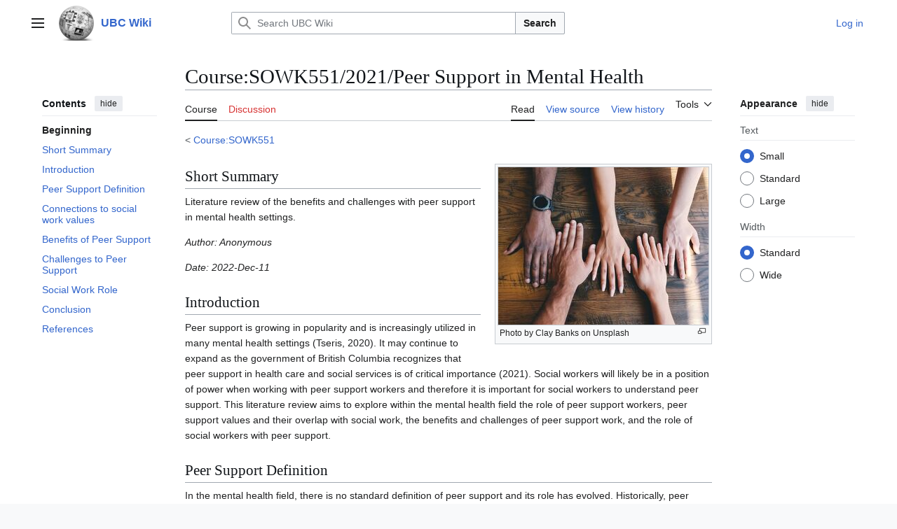

--- FILE ---
content_type: text/html; charset=UTF-8
request_url: https://wiki.ubc.ca/Course:SOWK551/2021/Peer_Support_in_Mental_Health
body_size: 55960
content:
<!DOCTYPE html>
<html class="client-nojs vector-feature-language-in-header-enabled vector-feature-language-in-main-page-header-disabled vector-feature-sticky-header-disabled vector-feature-page-tools-pinned-disabled vector-feature-toc-pinned-clientpref-1 vector-feature-main-menu-pinned-disabled vector-feature-limited-width-clientpref-1 vector-feature-limited-width-content-enabled vector-feature-custom-font-size-clientpref-0 vector-feature-appearance-pinned-clientpref-1 vector-feature-night-mode-disabled skin-theme-clientpref-day vector-toc-available" lang="en" dir="ltr">
<head>
<meta charset="UTF-8">
<title>Course:SOWK551/2021/Peer Support in Mental Health - UBC Wiki</title>
<script>(function(){var className="client-js vector-feature-language-in-header-enabled vector-feature-language-in-main-page-header-disabled vector-feature-sticky-header-disabled vector-feature-page-tools-pinned-disabled vector-feature-toc-pinned-clientpref-1 vector-feature-main-menu-pinned-disabled vector-feature-limited-width-clientpref-1 vector-feature-limited-width-content-enabled vector-feature-custom-font-size-clientpref-0 vector-feature-appearance-pinned-clientpref-1 vector-feature-night-mode-disabled skin-theme-clientpref-day vector-toc-available";var cookie=document.cookie.match(/(?:^|; )mediawikimwclientpreferences=([^;]+)/);if(cookie){cookie[1].split('%2C').forEach(function(pref){className=className.replace(new RegExp('(^| )'+pref.replace(/-clientpref-\w+$|[^\w-]+/g,'')+'-clientpref-\\w+( |$)'),'$1'+pref+'$2');});}document.documentElement.className=className;}());RLCONF={"wgBreakFrames":false,"wgSeparatorTransformTable":["",""],"wgDigitTransformTable":["",""],"wgDefaultDateFormat":"dmy","wgMonthNames":["","January","February","March","April","May","June","July","August","September","October","November","December"],"wgRequestId":"2ceb65f4a964894f946cac13","wgCanonicalNamespace":"Course","wgCanonicalSpecialPageName":false,"wgNamespaceNumber":110,"wgPageName":"Course:SOWK551/2021/Peer_Support_in_Mental_Health","wgTitle":"SOWK551/2021/Peer Support in Mental Health","wgCurRevisionId":740349,"wgRevisionId":740349,"wgArticleId":110611,"wgIsArticle":true,"wgIsRedirect":false,"wgAction":"view","wgUserName":null,"wgUserGroups":["*"],"wgCategories":[],"wgPageViewLanguage":"en","wgPageContentLanguage":"en","wgPageContentModel":"wikitext","wgRelevantPageName":"Course:SOWK551/2021/Peer_Support_in_Mental_Health","wgRelevantArticleId":110611,"wgIsProbablyEditable":false,"wgRelevantPageIsProbablyEditable":false,"wgRestrictionEdit":[],"wgRestrictionMove":[],"wgVisualEditor":{"pageLanguageCode":"en","pageLanguageDir":"ltr","pageVariantFallbacks":"en"},"wgCiteReferencePreviewsActive":true,"wgMediaViewerOnClick":true,"wgMediaViewerEnabledByDefault":true,"egMapsScriptPath":"/extensions/Maps/","egMapsDebugJS":false,"egMapsAvailableServices":["leaflet","googlemaps3"],"egMapsLeafletLayersApiKeys":{"MapBox":"","MapQuestOpen":"","Thunderforest":"","GeoportailFrance":""},"wgEditSubmitButtonLabelPublish":false};
RLSTATE={"site.styles":"ready","user.styles":"ready","user":"ready","user.options":"loading","skins.vector.search.codex.styles":"ready","skins.vector.styles":"ready","skins.vector.icons":"ready","ext.visualEditor.desktopArticleTarget.noscript":"ready"};RLPAGEMODULES=["mediawiki.page.media","site","mediawiki.page.ready","mediawiki.toc","skins.vector.js","myUploadWizardResources","ext.visualEditor.desktopArticleTarget.init","ext.visualEditor.targetLoader","mmv.bootstrap"];</script>
<script>(RLQ=window.RLQ||[]).push(function(){mw.loader.impl(function(){return["user.options@12s5i",function($,jQuery,require,module){mw.user.tokens.set({"patrolToken":"+\\","watchToken":"+\\","csrfToken":"+\\"});
}];});});</script>
<link rel="stylesheet" href="/load.php?lang=en&amp;modules=ext.visualEditor.desktopArticleTarget.noscript%7Cskins.vector.icons%2Cstyles%7Cskins.vector.search.codex.styles&amp;only=styles&amp;skin=vector-2022">
<script async="" src="/load.php?lang=en&amp;modules=startup&amp;only=scripts&amp;raw=1&amp;skin=vector-2022"></script>
<meta name="ResourceLoaderDynamicStyles" content="">
<link rel="stylesheet" href="/load.php?lang=en&amp;modules=site.styles&amp;only=styles&amp;skin=vector-2022">
<meta name="generator" content="MediaWiki 1.43.6">
<meta name="robots" content="max-image-preview:standard">
<meta name="format-detection" content="telephone=no">
<meta name="viewport" content="width=1120">
<link rel="search" type="application/opensearchdescription+xml" href="/rest.php/v1/search" title="UBC Wiki (en)">
<link rel="EditURI" type="application/rsd+xml" href="https://wiki.ubc.ca/api.php?action=rsd">
<link rel="alternate" type="application/atom+xml" title="UBC Wiki Atom feed" href="/index.php?title=Special:RecentChanges&amp;feed=atom">
</head>
<body class="skin--responsive skin-vector skin-vector-search-vue mediawiki ltr sitedir-ltr mw-hide-empty-elt ns-110 ns-subject page-Course_SOWK551_2021_Peer_Support_in_Mental_Health rootpage-Course_SOWK551 skin-vector-2022 action-view"><a class="mw-jump-link" href="#bodyContent">Jump to content</a>
<div class="vector-header-container">
	<header class="vector-header mw-header">
		<div class="vector-header-start">
			<nav class="vector-main-menu-landmark" aria-label="Site">
				
<div id="vector-main-menu-dropdown" class="vector-dropdown vector-main-menu-dropdown vector-button-flush-left vector-button-flush-right"  >
	<input type="checkbox" id="vector-main-menu-dropdown-checkbox" role="button" aria-haspopup="true" data-event-name="ui.dropdown-vector-main-menu-dropdown" class="vector-dropdown-checkbox "  aria-label="Main menu"  >
	<label id="vector-main-menu-dropdown-label" for="vector-main-menu-dropdown-checkbox" class="vector-dropdown-label cdx-button cdx-button--fake-button cdx-button--fake-button--enabled cdx-button--weight-quiet cdx-button--icon-only " aria-hidden="true"  ><span class="vector-icon mw-ui-icon-menu mw-ui-icon-wikimedia-menu"></span>

<span class="vector-dropdown-label-text">Main menu</span>
	</label>
	<div class="vector-dropdown-content">


				<div id="vector-main-menu-unpinned-container" class="vector-unpinned-container">
		
<div id="vector-main-menu" class="vector-main-menu vector-pinnable-element">
	<div
	class="vector-pinnable-header vector-main-menu-pinnable-header vector-pinnable-header-unpinned"
	data-feature-name="main-menu-pinned"
	data-pinnable-element-id="vector-main-menu"
	data-pinned-container-id="vector-main-menu-pinned-container"
	data-unpinned-container-id="vector-main-menu-unpinned-container"
>
	<div class="vector-pinnable-header-label">Main menu</div>
	<button class="vector-pinnable-header-toggle-button vector-pinnable-header-pin-button" data-event-name="pinnable-header.vector-main-menu.pin">move to sidebar</button>
	<button class="vector-pinnable-header-toggle-button vector-pinnable-header-unpin-button" data-event-name="pinnable-header.vector-main-menu.unpin">hide</button>
</div>

	
<div id="p-navigation" class="vector-menu mw-portlet mw-portlet-navigation"  >
	<div class="vector-menu-heading">
		Navigation
	</div>
	<div class="vector-menu-content">
		
		<ul class="vector-menu-content-list">
			
			<li id="n-Create-a-New-Page" class="mw-list-item"><a href="/UBC_Wiki:Create_a_New_Page"><span>Create a New Page</span></a></li><li id="n-mainpage" class="mw-list-item"><a href="/Main_Page" title="Visit the main page [z]" accesskey="z"><span>Main Page</span></a></li><li id="n-categories" class="mw-list-item"><a href="/Special:Categories"><span>Categories</span></a></li><li id="n-Contents" class="mw-list-item"><a href="/Special:AllPages"><span>Contents</span></a></li><li id="n-recentchanges" class="mw-list-item"><a href="/Special:RecentChanges" title="A list of recent changes in the wiki [r]" accesskey="r"><span>Recent changes</span></a></li><li id="n-Help-&amp;-Support" class="mw-list-item"><a href="/Help:Contents"><span>Help &amp; Support</span></a></li>
		</ul>
		
	</div>
</div>

	
	
<div id="p-Wiki_Spaces" class="vector-menu mw-portlet mw-portlet-Wiki_Spaces"  >
	<div class="vector-menu-heading">
		Wiki Spaces
	</div>
	<div class="vector-menu-content">
		
		<ul class="vector-menu-content-list">
			
			<li id="n-Main" class="mw-list-item"><a href="/Main_Space"><span>Main</span></a></li><li id="n-Course" class="mw-list-item"><a href="/Course"><span>Course</span></a></li><li id="n-Documentation" class="mw-list-item"><a href="/Documentation"><span>Documentation</span></a></li><li id="n-Sandbox" class="mw-list-item"><a href="/Sandbox"><span>Sandbox</span></a></li><li id="n-UBC-Wiki-Books" class="mw-list-item"><a href="/UBC_Wiki_Books"><span>UBC Wiki Books</span></a></li>
		</ul>
		
	</div>
</div>

</div>

				</div>

	</div>
</div>

		</nav>
			
<a href="/Main_Page" class="mw-logo">
	<img class="mw-logo-icon" src="/images/a/af/Ubcwiki_logo_icon.png" alt="" aria-hidden="true" height="50" width="50">
	<span class="mw-logo-container skin-invert">
		<strong class="mw-logo-wordmark">UBC Wiki</strong>
	</span>
</a>

		</div>
		<div class="vector-header-end">
			
<div id="p-search" role="search" class="vector-search-box-vue  vector-search-box-collapses vector-search-box-show-thumbnail vector-search-box-auto-expand-width vector-search-box">
	<a href="/Special:Search" class="cdx-button cdx-button--fake-button cdx-button--fake-button--enabled cdx-button--weight-quiet cdx-button--icon-only search-toggle" title="Search UBC Wiki [f]" accesskey="f"><span class="vector-icon mw-ui-icon-search mw-ui-icon-wikimedia-search"></span>

<span>Search</span>
	</a>
	<div class="vector-typeahead-search-container">
		<div class="cdx-typeahead-search cdx-typeahead-search--show-thumbnail cdx-typeahead-search--auto-expand-width">
			<form action="/index.php" id="searchform" class="cdx-search-input cdx-search-input--has-end-button">
				<div id="simpleSearch" class="cdx-search-input__input-wrapper"  data-search-loc="header-moved">
					<div class="cdx-text-input cdx-text-input--has-start-icon">
						<input
							class="cdx-text-input__input"
							 type="search" name="search" placeholder="Search UBC Wiki" aria-label="Search UBC Wiki" autocapitalize="sentences" title="Search UBC Wiki [f]" accesskey="f" id="searchInput"
							>
						<span class="cdx-text-input__icon cdx-text-input__start-icon"></span>
					</div>
					<input type="hidden" name="title" value="Special:Search">
				</div>
				<button class="cdx-button cdx-search-input__end-button">Search</button>
			</form>
		</div>
	</div>
</div>

			<nav class="vector-user-links vector-user-links-wide" aria-label="Personal tools">
	<div class="vector-user-links-main">
	
<div id="p-vector-user-menu-preferences" class="vector-menu mw-portlet emptyPortlet"  >
	<div class="vector-menu-content">
		
		<ul class="vector-menu-content-list">
			
			
		</ul>
		
	</div>
</div>

	
<div id="p-vector-user-menu-userpage" class="vector-menu mw-portlet emptyPortlet"  >
	<div class="vector-menu-content">
		
		<ul class="vector-menu-content-list">
			
			
		</ul>
		
	</div>
</div>

	<nav class="vector-appearance-landmark" aria-label="Appearance">
		
<div id="vector-appearance-dropdown" class="vector-dropdown "  title="Change the appearance of the page&#039;s font size, width, and color" >
	<input type="checkbox" id="vector-appearance-dropdown-checkbox" role="button" aria-haspopup="true" data-event-name="ui.dropdown-vector-appearance-dropdown" class="vector-dropdown-checkbox "  aria-label="Appearance"  >
	<label id="vector-appearance-dropdown-label" for="vector-appearance-dropdown-checkbox" class="vector-dropdown-label cdx-button cdx-button--fake-button cdx-button--fake-button--enabled cdx-button--weight-quiet cdx-button--icon-only " aria-hidden="true"  ><span class="vector-icon mw-ui-icon-appearance mw-ui-icon-wikimedia-appearance"></span>

<span class="vector-dropdown-label-text">Appearance</span>
	</label>
	<div class="vector-dropdown-content">


			<div id="vector-appearance-unpinned-container" class="vector-unpinned-container">
				
			</div>
		
	</div>
</div>

	</nav>
	
<div id="p-vector-user-menu-notifications" class="vector-menu mw-portlet emptyPortlet"  >
	<div class="vector-menu-content">
		
		<ul class="vector-menu-content-list">
			
			
		</ul>
		
	</div>
</div>

	
<div id="p-vector-user-menu-overflow" class="vector-menu mw-portlet"  >
	<div class="vector-menu-content">
		
		<ul class="vector-menu-content-list">
			<li id="pt-login-2" class="user-links-collapsible-item mw-list-item user-links-collapsible-item"><a data-mw="interface" href="/index.php?title=Special:UserLogin&amp;returnto=Course%3ASOWK551%2F2021%2FPeer+Support+in+Mental+Health" title="You are encouraged to log in; however, it is not mandatory [o]" accesskey="o" class=""><span>Log in</span></a>
</li>

			
		</ul>
		
	</div>
</div>

	</div>
	
<div id="vector-user-links-dropdown" class="vector-dropdown vector-user-menu vector-button-flush-right vector-user-menu-logged-out user-links-collapsible-item"  title="More options" >
	<input type="checkbox" id="vector-user-links-dropdown-checkbox" role="button" aria-haspopup="true" data-event-name="ui.dropdown-vector-user-links-dropdown" class="vector-dropdown-checkbox "  aria-label="Personal tools"  >
	<label id="vector-user-links-dropdown-label" for="vector-user-links-dropdown-checkbox" class="vector-dropdown-label cdx-button cdx-button--fake-button cdx-button--fake-button--enabled cdx-button--weight-quiet cdx-button--icon-only " aria-hidden="true"  ><span class="vector-icon mw-ui-icon-ellipsis mw-ui-icon-wikimedia-ellipsis"></span>

<span class="vector-dropdown-label-text">Personal tools</span>
	</label>
	<div class="vector-dropdown-content">


		
<div id="p-personal" class="vector-menu mw-portlet mw-portlet-personal user-links-collapsible-item"  title="User menu" >
	<div class="vector-menu-content">
		
		<ul class="vector-menu-content-list">
			
			<li id="pt-login" class="user-links-collapsible-item mw-list-item"><a href="/index.php?title=Special:UserLogin&amp;returnto=Course%3ASOWK551%2F2021%2FPeer+Support+in+Mental+Health" title="You are encouraged to log in; however, it is not mandatory [o]" accesskey="o"><span class="vector-icon mw-ui-icon-logIn mw-ui-icon-wikimedia-logIn"></span> <span>Log in</span></a></li>
		</ul>
		
	</div>
</div>

	
	</div>
</div>

</nav>

		</div>
	</header>
</div>
<div class="mw-page-container">
	<div class="mw-page-container-inner">
		<div class="vector-sitenotice-container">
			<div id="siteNotice"></div>
		</div>
		<div class="vector-column-start">
			<div class="vector-main-menu-container">
		<div id="mw-navigation">
			<nav id="mw-panel" class="vector-main-menu-landmark" aria-label="Site">
				<div id="vector-main-menu-pinned-container" class="vector-pinned-container">
				
				</div>
		</nav>
		</div>
	</div>
	<div class="vector-sticky-pinned-container">
				<nav id="mw-panel-toc" aria-label="Contents" data-event-name="ui.sidebar-toc" class="mw-table-of-contents-container vector-toc-landmark">
					<div id="vector-toc-pinned-container" class="vector-pinned-container">
					<div id="vector-toc" class="vector-toc vector-pinnable-element">
	<div
	class="vector-pinnable-header vector-toc-pinnable-header vector-pinnable-header-pinned"
	data-feature-name="toc-pinned"
	data-pinnable-element-id="vector-toc"
	
	
>
	<h2 class="vector-pinnable-header-label">Contents</h2>
	<button class="vector-pinnable-header-toggle-button vector-pinnable-header-pin-button" data-event-name="pinnable-header.vector-toc.pin">move to sidebar</button>
	<button class="vector-pinnable-header-toggle-button vector-pinnable-header-unpin-button" data-event-name="pinnable-header.vector-toc.unpin">hide</button>
</div>


	<ul class="vector-toc-contents" id="mw-panel-toc-list">
		<li id="toc-mw-content-text"
			class="vector-toc-list-item vector-toc-level-1">
			<a href="#" class="vector-toc-link">
				<div class="vector-toc-text">Beginning</div>
			</a>
		</li>
		<li id="toc-Short_Summary"
		class="vector-toc-list-item vector-toc-level-1 vector-toc-list-item-expanded">
		<a class="vector-toc-link" href="#Short_Summary">
			<div class="vector-toc-text">
				<span class="vector-toc-numb">1</span>
				<span>Short Summary</span>
			</div>
		</a>
		
		<ul id="toc-Short_Summary-sublist" class="vector-toc-list">
		</ul>
	</li>
	<li id="toc-Introduction"
		class="vector-toc-list-item vector-toc-level-1 vector-toc-list-item-expanded">
		<a class="vector-toc-link" href="#Introduction">
			<div class="vector-toc-text">
				<span class="vector-toc-numb">2</span>
				<span>Introduction</span>
			</div>
		</a>
		
		<ul id="toc-Introduction-sublist" class="vector-toc-list">
		</ul>
	</li>
	<li id="toc-Peer_Support_Definition"
		class="vector-toc-list-item vector-toc-level-1 vector-toc-list-item-expanded">
		<a class="vector-toc-link" href="#Peer_Support_Definition">
			<div class="vector-toc-text">
				<span class="vector-toc-numb">3</span>
				<span>Peer Support Definition</span>
			</div>
		</a>
		
		<ul id="toc-Peer_Support_Definition-sublist" class="vector-toc-list">
		</ul>
	</li>
	<li id="toc-Connections_to_social_work_values"
		class="vector-toc-list-item vector-toc-level-1 vector-toc-list-item-expanded">
		<a class="vector-toc-link" href="#Connections_to_social_work_values">
			<div class="vector-toc-text">
				<span class="vector-toc-numb">4</span>
				<span>Connections to social work values</span>
			</div>
		</a>
		
		<ul id="toc-Connections_to_social_work_values-sublist" class="vector-toc-list">
		</ul>
	</li>
	<li id="toc-Benefits_of_Peer_Support"
		class="vector-toc-list-item vector-toc-level-1 vector-toc-list-item-expanded">
		<a class="vector-toc-link" href="#Benefits_of_Peer_Support">
			<div class="vector-toc-text">
				<span class="vector-toc-numb">5</span>
				<span>Benefits of Peer Support</span>
			</div>
		</a>
		
		<ul id="toc-Benefits_of_Peer_Support-sublist" class="vector-toc-list">
		</ul>
	</li>
	<li id="toc-Challenges_to_Peer_Support"
		class="vector-toc-list-item vector-toc-level-1 vector-toc-list-item-expanded">
		<a class="vector-toc-link" href="#Challenges_to_Peer_Support">
			<div class="vector-toc-text">
				<span class="vector-toc-numb">6</span>
				<span>Challenges to Peer Support</span>
			</div>
		</a>
		
		<ul id="toc-Challenges_to_Peer_Support-sublist" class="vector-toc-list">
		</ul>
	</li>
	<li id="toc-Social_Work_Role"
		class="vector-toc-list-item vector-toc-level-1 vector-toc-list-item-expanded">
		<a class="vector-toc-link" href="#Social_Work_Role">
			<div class="vector-toc-text">
				<span class="vector-toc-numb">7</span>
				<span>Social Work Role</span>
			</div>
		</a>
		
		<ul id="toc-Social_Work_Role-sublist" class="vector-toc-list">
		</ul>
	</li>
	<li id="toc-Conclusion"
		class="vector-toc-list-item vector-toc-level-1 vector-toc-list-item-expanded">
		<a class="vector-toc-link" href="#Conclusion">
			<div class="vector-toc-text">
				<span class="vector-toc-numb">8</span>
				<span>Conclusion</span>
			</div>
		</a>
		
		<ul id="toc-Conclusion-sublist" class="vector-toc-list">
		</ul>
	</li>
	<li id="toc-References"
		class="vector-toc-list-item vector-toc-level-1 vector-toc-list-item-expanded">
		<a class="vector-toc-link" href="#References">
			<div class="vector-toc-text">
				<span class="vector-toc-numb">9</span>
				<span>References</span>
			</div>
		</a>
		
		<ul id="toc-References-sublist" class="vector-toc-list">
		</ul>
	</li>
</ul>
</div>

					</div>
		</nav>
			</div>
		</div>
		<div class="mw-content-container">
			<main id="content" class="mw-body">
				<header class="mw-body-header vector-page-titlebar">
					<nav aria-label="Contents" class="vector-toc-landmark">
						
<div id="vector-page-titlebar-toc" class="vector-dropdown vector-page-titlebar-toc vector-button-flush-left"  >
	<input type="checkbox" id="vector-page-titlebar-toc-checkbox" role="button" aria-haspopup="true" data-event-name="ui.dropdown-vector-page-titlebar-toc" class="vector-dropdown-checkbox "  aria-label="Toggle the table of contents"  >
	<label id="vector-page-titlebar-toc-label" for="vector-page-titlebar-toc-checkbox" class="vector-dropdown-label cdx-button cdx-button--fake-button cdx-button--fake-button--enabled cdx-button--weight-quiet cdx-button--icon-only " aria-hidden="true"  ><span class="vector-icon mw-ui-icon-listBullet mw-ui-icon-wikimedia-listBullet"></span>

<span class="vector-dropdown-label-text">Toggle the table of contents</span>
	</label>
	<div class="vector-dropdown-content">


							<div id="vector-page-titlebar-toc-unpinned-container" class="vector-unpinned-container">
			</div>
		
	</div>
</div>

					</nav>
					<h1 id="firstHeading" class="firstHeading mw-first-heading"><span class="mw-page-title-namespace">Course</span><span class="mw-page-title-separator">:</span><span class="mw-page-title-main">SOWK551/2021/Peer Support in Mental Health</span></h1>
				</header>
				<div class="vector-page-toolbar">
					<div class="vector-page-toolbar-container">
						<div id="left-navigation">
							<nav aria-label="Namespaces">
								
<div id="p-associated-pages" class="vector-menu vector-menu-tabs mw-portlet mw-portlet-associated-pages"  >
	<div class="vector-menu-content">
		
		<ul class="vector-menu-content-list">
			
			<li id="ca-nstab-course" class="selected vector-tab-noicon mw-list-item"><a href="/Course:SOWK551/2021/Peer_Support_in_Mental_Health" title="View the subject page [c]" accesskey="c"><span>Course</span></a></li><li id="ca-talk" class="new vector-tab-noicon mw-list-item"><a href="/index.php?title=Course_talk:SOWK551/2021/Peer_Support_in_Mental_Health&amp;action=edit&amp;redlink=1" rel="discussion" class="new" title="Discussion about the content page (page does not exist) [t]" accesskey="t"><span>Discussion</span></a></li>
		</ul>
		
	</div>
</div>

								
<div id="vector-variants-dropdown" class="vector-dropdown emptyPortlet"  >
	<input type="checkbox" id="vector-variants-dropdown-checkbox" role="button" aria-haspopup="true" data-event-name="ui.dropdown-vector-variants-dropdown" class="vector-dropdown-checkbox " aria-label="Change language variant"   >
	<label id="vector-variants-dropdown-label" for="vector-variants-dropdown-checkbox" class="vector-dropdown-label cdx-button cdx-button--fake-button cdx-button--fake-button--enabled cdx-button--weight-quiet" aria-hidden="true"  ><span class="vector-dropdown-label-text">English</span>
	</label>
	<div class="vector-dropdown-content">


					
<div id="p-variants" class="vector-menu mw-portlet mw-portlet-variants emptyPortlet"  >
	<div class="vector-menu-content">
		
		<ul class="vector-menu-content-list">
			
			
		</ul>
		
	</div>
</div>

				
	</div>
</div>

							</nav>
						</div>
						<div id="right-navigation" class="vector-collapsible">
							<nav aria-label="Views">
								
<div id="p-views" class="vector-menu vector-menu-tabs mw-portlet mw-portlet-views"  >
	<div class="vector-menu-content">
		
		<ul class="vector-menu-content-list">
			
			<li id="ca-view" class="selected vector-tab-noicon mw-list-item"><a href="/Course:SOWK551/2021/Peer_Support_in_Mental_Health"><span>Read</span></a></li><li id="ca-viewsource" class="vector-tab-noicon mw-list-item"><a href="/index.php?title=Course:SOWK551/2021/Peer_Support_in_Mental_Health&amp;action=edit" title="This page is protected.&#10;You can view its source [e]" accesskey="e"><span>View source</span></a></li><li id="ca-history" class="vector-tab-noicon mw-list-item"><a href="/index.php?title=Course:SOWK551/2021/Peer_Support_in_Mental_Health&amp;action=history" title="Past revisions of this page [h]" accesskey="h"><span>View history</span></a></li>
		</ul>
		
	</div>
</div>

							</nav>
				
							<nav class="vector-page-tools-landmark" aria-label="Page tools">
								
<div id="vector-page-tools-dropdown" class="vector-dropdown vector-page-tools-dropdown"  >
	<input type="checkbox" id="vector-page-tools-dropdown-checkbox" role="button" aria-haspopup="true" data-event-name="ui.dropdown-vector-page-tools-dropdown" class="vector-dropdown-checkbox "  aria-label="Tools"  >
	<label id="vector-page-tools-dropdown-label" for="vector-page-tools-dropdown-checkbox" class="vector-dropdown-label cdx-button cdx-button--fake-button cdx-button--fake-button--enabled cdx-button--weight-quiet" aria-hidden="true"  ><span class="vector-dropdown-label-text">Tools</span>
	</label>
	<div class="vector-dropdown-content">


									<div id="vector-page-tools-unpinned-container" class="vector-unpinned-container">
						
<div id="vector-page-tools" class="vector-page-tools vector-pinnable-element">
	<div
	class="vector-pinnable-header vector-page-tools-pinnable-header vector-pinnable-header-unpinned"
	data-feature-name="page-tools-pinned"
	data-pinnable-element-id="vector-page-tools"
	data-pinned-container-id="vector-page-tools-pinned-container"
	data-unpinned-container-id="vector-page-tools-unpinned-container"
>
	<div class="vector-pinnable-header-label">Tools</div>
	<button class="vector-pinnable-header-toggle-button vector-pinnable-header-pin-button" data-event-name="pinnable-header.vector-page-tools.pin">move to sidebar</button>
	<button class="vector-pinnable-header-toggle-button vector-pinnable-header-unpin-button" data-event-name="pinnable-header.vector-page-tools.unpin">hide</button>
</div>

	
<div id="p-cactions" class="vector-menu mw-portlet mw-portlet-cactions emptyPortlet vector-has-collapsible-items"  title="More options" >
	<div class="vector-menu-heading">
		Actions
	</div>
	<div class="vector-menu-content">
		
		<ul class="vector-menu-content-list">
			
			<li id="ca-more-view" class="selected vector-more-collapsible-item mw-list-item"><a href="/Course:SOWK551/2021/Peer_Support_in_Mental_Health"><span>Read</span></a></li><li id="ca-more-viewsource" class="vector-more-collapsible-item mw-list-item"><a href="/index.php?title=Course:SOWK551/2021/Peer_Support_in_Mental_Health&amp;action=edit"><span>View source</span></a></li><li id="ca-more-history" class="vector-more-collapsible-item mw-list-item"><a href="/index.php?title=Course:SOWK551/2021/Peer_Support_in_Mental_Health&amp;action=history"><span>View history</span></a></li>
		</ul>
		
	</div>
</div>

<div id="p-tb" class="vector-menu mw-portlet mw-portlet-tb"  >
	<div class="vector-menu-heading">
		General
	</div>
	<div class="vector-menu-content">
		
		<ul class="vector-menu-content-list">
			
			<li id="t-whatlinkshere" class="mw-list-item"><a href="/Special:WhatLinksHere/Course:SOWK551/2021/Peer_Support_in_Mental_Health" title="A list of all wiki pages that link here [j]" accesskey="j"><span>What links here</span></a></li><li id="t-recentchangeslinked" class="mw-list-item"><a href="/Special:RecentChangesLinked/Course:SOWK551/2021/Peer_Support_in_Mental_Health" rel="nofollow" title="Recent changes in pages linked from this page [k]" accesskey="k"><span>Related changes</span></a></li><li id="t-upload" class="mw-list-item"><a href="/Special:UploadWizard" title="Upload files [u]" accesskey="u"><span>Upload file</span></a></li><li id="t-specialpages" class="mw-list-item"><a href="/Special:SpecialPages" title="A list of all special pages [q]" accesskey="q"><span>Special pages</span></a></li><li id="t-print" class="mw-list-item"><a href="javascript:print();" rel="alternate" title="Printable version of this page [p]" accesskey="p"><span>Printable version</span></a></li><li id="t-permalink" class="mw-list-item"><a href="/index.php?title=Course:SOWK551/2021/Peer_Support_in_Mental_Health&amp;oldid=740349" title="Permanent link to this revision of this page"><span>Permanent link</span></a></li><li id="t-info" class="mw-list-item"><a href="/index.php?title=Course:SOWK551/2021/Peer_Support_in_Mental_Health&amp;action=info" title="More information about this page"><span>Page information</span></a></li><li id="embed-page" class="mw-list-item"><a href="#" onclick="if($(&quot;#article_embed&quot;).length == 0) {$(&quot;#embed-page&quot;).parent().append(&#039;&lt;div id=&quot;article_embed&quot;&gt;&lt;span style=&quot;font-size:10px;&quot;&gt;Canvas:&lt;/span&gt;&lt;textarea style=&quot;margin:0; width:95%;font-size:10px; height:120px;&quot; onClick=&quot;this.select();&quot;&gt;&lt;iframe style=&quot;height: 100vh; width: 100%; border: 0 none;&quot; src=&quot;https://wiki.ubc.ca/index.php/Course%3ASOWK551%2F2021%2FPeer_Support_in_Mental_Health?action=render&quot;&gt;&lt;/iframe&gt;&lt;/textarea&gt;&lt;br/&gt;&lt;span style=&quot;font-size:10px;&quot;&gt;Others:&lt;/span&gt;&lt;textarea style=&quot;margin:0; width:95%;font-size:10px; height:120px;&quot; onClick=&quot;this.select();&quot;&gt;&lt;script type=&quot;text/javascript&quot;&gt;document.write(\&#039;&lt;script type=&quot;text/javascript&quot; charset=&quot;utf-8&quot; src=&quot;https://wiki.ubc.ca/extensions/EmbedPage/getPage.php?title=/index.php/Course%3ASOWK551%2F2021%2FPeer_Support_in_Mental_Health&amp;referer=&#039; + document.location.href + &#039; &quot;&gt;&lt;\/script&gt;\&#039;);&lt;/script&gt;&lt;/textarea&gt;&lt;/div&gt;&#039;);} else {$(&#039;#article_embed&#039;).toggle();}; return false;"><span>Embed Page</span></a></li>
		</ul>
		
	</div>
</div>

</div>

									</div>
				
	</div>
</div>

							</nav>
						</div>
					</div>
				</div>
				<div class="vector-column-end">
					<div class="vector-sticky-pinned-container">
						<nav class="vector-page-tools-landmark" aria-label="Page tools">
							<div id="vector-page-tools-pinned-container" class="vector-pinned-container">
				
							</div>
		</nav>
						<nav class="vector-appearance-landmark" aria-label="Appearance">
							<div id="vector-appearance-pinned-container" class="vector-pinned-container">
				<div id="vector-appearance" class="vector-appearance vector-pinnable-element">
	<div
	class="vector-pinnable-header vector-appearance-pinnable-header vector-pinnable-header-pinned"
	data-feature-name="appearance-pinned"
	data-pinnable-element-id="vector-appearance"
	data-pinned-container-id="vector-appearance-pinned-container"
	data-unpinned-container-id="vector-appearance-unpinned-container"
>
	<div class="vector-pinnable-header-label">Appearance</div>
	<button class="vector-pinnable-header-toggle-button vector-pinnable-header-pin-button" data-event-name="pinnable-header.vector-appearance.pin">move to sidebar</button>
	<button class="vector-pinnable-header-toggle-button vector-pinnable-header-unpin-button" data-event-name="pinnable-header.vector-appearance.unpin">hide</button>
</div>


</div>

							</div>
		</nav>
					</div>
				</div>
				<div id="bodyContent" class="vector-body" aria-labelledby="firstHeading" data-mw-ve-target-container>
					<div class="vector-body-before-content">
							<div class="mw-indicators">
		</div>

						<div id="siteSub" class="noprint">From UBC Wiki</div>
					</div>
					<div id="contentSub"><div id="mw-content-subtitle"><div class="subpages">&lt; <bdi dir="ltr"><a href="/Course:SOWK551" title="Course:SOWK551">Course:SOWK551</a></bdi></div></div></div>
					
					
					<div id="mw-content-text" class="mw-body-content"><div class="mw-content-ltr mw-parser-output" lang="en" dir="ltr"><figure class="mw-default-size" typeof="mw:File/Thumb"><a href="/File:Clay-banks-LjqARJaJotc-unsplash.jpg" class="mw-file-description"><img alt="Adult writing in journal" src="//wiki.ubc.ca/images/thumb/b/b5/Clay-banks-LjqARJaJotc-unsplash.jpg/300px-Clay-banks-LjqARJaJotc-unsplash.jpg" decoding="async" width="300" height="225" class="mw-file-element" srcset="//wiki.ubc.ca/images/thumb/b/b5/Clay-banks-LjqARJaJotc-unsplash.jpg/450px-Clay-banks-LjqARJaJotc-unsplash.jpg 1.5x, //wiki.ubc.ca/images/b/b5/Clay-banks-LjqARJaJotc-unsplash.jpg 2x" data-file-width="591" data-file-height="443" /></a><figcaption>Photo by Clay Banks on Unsplash </figcaption></figure>
<meta property="mw:PageProp/toc" />
<h2><span class="mw-headline" id="Short_Summary">Short Summary</span></h2>
<p>Literature review of the benefits and challenges with peer support in mental health settings. 
</p><p><i>Author: Anonymous</i> 
</p><p><i>Date: 2022-Dec-11</i>
</p>
<h2><span class="mw-headline" id="Introduction">Introduction</span></h2>
<p>Peer support is growing in popularity and is increasingly utilized in many mental health settings (Tseris, 2020). It may continue to expand as the government of British Columbia recognizes that peer support in health care and social services is of critical importance (2021). Social workers will likely be in a position of power when working with peer support workers and therefore it is important for social workers to understand peer support. This literature review aims to explore within the mental health field the role of peer support workers, peer support values and their overlap with social work, the benefits and challenges of peer support work, and the role of social workers with peer support. 
</p>
<h2><span class="mw-headline" id="Peer_Support_Definition">Peer Support Definition</span></h2>
<p>In the mental health field, there is no standard definition of peer support and its role has evolved. Historically, peer support has been in the form of peer groups where mutual support was provided (Chinman et al., 2014). This version of peer support came out of the ex-patient movement in the 1970s due to negative experiences in the mental health system and goes against the medical model (Cusick, 2021). In recent years, peer support has shifted to an emphasis on assisting the consumer instead of it being a mutually beneficial relationship (Fortuna, Solomon, &amp; Rivera, 2022). Additionally, professionalization is becoming increasingly important in peer support (Chinman et al., 2014). In 2019, the government of BC provided one million dollars to support the development of the Provincial Peer Support Worker Training Curriculum and standards of practice (Government of BC, 2021). This training is free and can be accessed at peerconnectbc.ca. 
</p><p>Many studies define who is considered a peer support worker (PSW) differently. Wang, Chen, &amp; Deng define a peer as an individual who has successfully lived with a serious mental illness and is now supporting others with a mental illness (2021). Braiser et al.’s definition includes the additional need for the use of professional skills and training in the direct support of others (2022). Chinman defines PSWs as employees either in traditional mainstream positions who self-identify as having a serious mental illness or in unique positions designed specifically for peers (2014). There is a difference between the two as peer support workers in unique positions fill a gap in the system that peers in traditional mainstream positions are unable to address (Cusick, 2021). Other terms for PSW include peer worker, peer consultant, consumer consultant, service user-run, and service user-led (Tseris, 2020; Chinman et al., 2014)
</p><p>The role of PSWs within an organization also has no set standard. One form of peer support is peers as employees (Fortuna, Solomon, &amp; Rivera, 2022). This form of peer support work often occurs within traditional mental health care. Chinman et al. found that the most common job task of peer support employees in their meta-analysis was providing mutual aid and sharing personal experiences (2014). However, there are many other expectations of peers in this role. Peers may be expected to be involved in group facilitation or co-facilitation (Moll et al., 2009). Peer support services also typically include education and supporting the development of problem-solving and coping skills to self-manage the consumer’s mental health, supporting the activities of the rest of the healthcare team, and traditional activities such as case management (Chinman et al., 2014).
</p><p>Another form of peer support is peer-run services (Fortuna, Solomon, &amp; Rivera, 2022). This often occurs in larger non-peer organizations. The services include peer respite, non-clinical support phone lines, and drop-in centers. An additional form of peer support is relationships that voluntarily, informally, and naturally occur between consumers who are using the same service (Bouchard, Montreuil, &amp; Gros, 2010). This form of support could occur in a voluntary group format (Fortuna, Solomon, &amp; Rivera, 2022). Informal peer support has been found to be beneficial as it may include supportive actions such as providing information and advice, sharing material goods, helping with activities, and offering emotional support which has then led to improved mental health and quality of life (Bouchard, Montreuil, &amp; Gros, 2010).
</p><p>A new form of peer support is digital peer support (Fortuna et al., 2022). This form of support has gained popularity since covid-19 (Fortuna, Solomon, &amp; Rivera, 2022). This is a newly emerging form of peer support and there is a lack of supporting data for its efficacy due to its novelty (Fortuna et al., 2022). 
</p>
<h2><span class="mw-headline" id="Connections_to_social_work_values">Connections to social work values</span></h2>
<p>There are many commonalities between social work and peer support values. Both peer support work and social work value social justice (Penney, 2018). Other values in common are a strength-based approach, respect, empowerment, collaboration, valuing of lived experience, equity, and self-determination (Loumpa, 2012; Cusick, 2021; Tseris, 2020). Peer support work recognizes that trauma has played a central role in many consumers’ experiences in the mental health system (Penney, 2018). Many social workers also use a trauma-informed lens with their clients. Finally, Social Work values align with recovery theory, and recovery theory advocates for PSWs involvement as part of the recovery process (Loumpa, 2012). It is important to recognize the mutual values between social work practice and peer support as they identify a common ground between the professions. Additionally, as previous initiatives involving peer support have caused harm to peers it is important to adopt values that hold social workers accountable (BCcampus, n.d.). 
</p>
<h2><span class="mw-headline" id="Benefits_of_Peer_Support">Benefits of Peer Support</span></h2>
<p>There are many identified benefits for consumers to having PSWs working on mental health teams. These benefits include the knowledge they hold, their ability to contribute to change mechanisms, their support of the consumer-health team relationship, and their support in reducing the consumer’s need for mental health services.
</p><p>The knowledge base that PSWs provide is one that many non-PSWs employees are lacking as PSWs have knowledge of the social context, experiences, and needs of service users (Tseris, 2020). This is a benefit as this knowledge base is a largely underutilized resource and harnessing it may improve service experiences for consumers (Tseris, 2020).
</p><p>Another benefit that PSWs contribute is their ability to impact the consumer's change mechanisms by building trusting relationships with them through common lived experiences, role-modeling recovery and living well, and engaging service users in both mental health services and the community (Gillard, 2020). Braiser et al. also found that PSWs have skills in relationship-building, empathy, de-escalation, and listening (2022). The findings of multiple studies provide evidence to support that consumers are experiencing positive change as they found that consumers have a decrease in loneliness and stigma and an increase in well-being, hope, and empathy due to PSWs (Repper &amp; Carter, 2011; Wang, Chen, &amp; Deng, 2021). Furthermore, they found that consumers are empowered through their interactions with PSWs (Repper &amp; Carter, 2011; Chinman et al., 2014).
</p><p>Additionally, PSWs build a bridge between the staff and the clients due to their ability to engage with those highly unlikely to engage in services (Tseris, 2020). Chinman also found that PSWs promote engagement with care and relationships with care providers (2014). This is a benefit as engaging in services and with their care team may aid in the consumer's recovery.
</p><p>Finally, PSWs may help the consumer decrease their need for mental health services. Studies on PSWs have shown they help with medication adherence, reducing inpatient service use, reducing admissions rates to hospitals, and increasing community tenure (Wang, Chen, &amp; Deng, 2021; Chinman et al., 2014; Repper &amp; Carter, 2011). Looking beyond the benefits to consumers with regard to decreasing service needs, Muschler found that the benefits of PSWs to the healthcare organization outweigh their financial costs (2022).
</p>
<h2><span class="mw-headline" id="Challenges_to_Peer_Support">Challenges to Peer Support</span></h2>
<p>There are many challenges that PSWs face in the mental health field. These range from lack of clarity of their role, lack of respect for their role and expertise, inadequate hours provided by the employer, power differentials, and maintaining boundaries.
</p><p>The lack of clarity around the role was a challenge raised by multiple articles (Tseris, 2020; Moll et al., 2009). Each organization may have different expectations for PSWs and without clarification from the employer, PSWs may not be aware of the expectations of their position (Cusick, 2021). Moll et al. highlighted how tension between PSW and non-PSW can occur due to this lack of clarity especially if there are overlapping job duties between PSW and non-PSW staff (2009). Additionally, Tseris found that non-PSW staff lacked an understanding of how to effectively utilize PSWs due to this and that in turn, PSWs felt undervalued by non-PSWs (2020). However, Hiller-Venegas et al. found that in their study of PSWs supporting youth aged 16-24 having an unstructured peer support program allowed PSWs to provide a wide range of services to their clients (2022).
</p><p>Another challenge for PSWs is a lack of respect from non-PSW staff members. Braiser et al. found that PSWs must be recognized as experts and full members of the team (2022). Tseris also found that PSWs need to be supported by the actions and attitudes of non-PSW staff and organizational structures (2020). If PSW are not supported, Repper and Carter suggest that PSWs risk being socialized into the usual ways of an organization, especially if their role is undervalued (2011). This may undermine the potential benefits of peer support (Repper and Carter, 2011). Cusick also acknowledged the risk of PSW adapting to the practices of a clinical model and stated that it is critical that PSWs remain peers and work against the hierarchical nature of the medical model (2021).
</p><p>Inadequate hours were another challenge for PSWs (Tseris, 2020). Moll et al. found that inadequate hours provided a challenge to integrate with the full-time staff which was identified by both managers and PSWs (2009). Braiser identified that PSWs need long-term financial support from the organization (Braiser et al., 2022). Limited hours may limit the financial support PSWs are receiving.
</p><p>An additional identified challenge is power differentials between PSW and non-PSW staff (Tseris, 2020; Repper &amp; Carter, 2011). This may occur as PSWs inhabit a social location between consumers and other staff members (Moll et al., 2009). Due to this social location, consumers may view PSWs as staff which hurts trust and non-PSW staff may see them as consumers which may lead to PSWs being stigmatized and discriminated against (Moll et al., 2009). However, this social location may also be beneficial as Fortuna, Solomon, &amp; Rivera found that PSWs may alter non-PSW staff’s detrimental views of consumers by providing a direct example of someone who is successfully functioning (2022).
</p><p>PSWs maintaining boundaries with consumers was another identified challenge (Moll et al., 2009; Repper &amp; Carter, 2011). This is because PSWs are expected to share personal experiences and knowing how much and when to share is required to maintain boundaries (Moll et al., 2009). Additionally, a lack of clear role expectations may leave PSWs unable to know where the boundaries of their role lay (Cusick, 2021).
</p><p>These are only some of the identified challenges that PSWs face in their employment. For example, there is a lack of research on the role of cultural competency in PSWs’ work (Chinman et al., 2014). Therefore, there may be challenges that PSW are facing which do not appear in the current literature on this topic. 
</p>
<h2><span class="mw-headline" id="Social_Work_Role">Social Work Role</span></h2>
<p>Social workers have a role in promoting peer support practices and workers. Three areas this review will highlight are peer engagement and consultation, promoting informal peer support, and supporting PSWs in their workplace. For additional education, the government of BC has created a resource for facilitators working with PSWs which was made by peers (2021). It can be located at https://peerconnectbc.ca/.  
</p><p>Social workers may be in positions where they utilize peer engagement and consultation. BCcampus has a list of recommendations for when working with peers in this capacity (n.d.). The recommendations include following the provincial peer payment guidelines, challenging power structures as consultation may be tokenizing, accommodating the needs and wants of PSWs, only including PSWs if the project is willing to adapt to peer feedback, seeking diversity in the PSWs included, and prioritizing the process over the outcomes (BCcampus, n.d.). Tseris also highlights that for ethical practice social workers need to be open to listening to PSWs and willing to change their practices based on PSW feedback (2020). As social workers need to be aware of these considerations so that they are engaging with peer support in an ethical manner.
</p><p>Social workers can also promote informal peer support by creating a supportive environment and facilitating peer relationships in their workplaces (Bouchard, Montreuil, &amp; Gros, 2010). Loumpa suggests that when SWers facilitate groups for peer support they can provide space for group members to hold the position of expert by ensuring conversation and exchange of peer support is happening (2012).
</p><p>Finally, Social Workers have a role in advocating for PSWs. This is because PSWs may not be able to voice their views due to fears about job security (Tseris, 2020). Social workers can advocate for PSWs to not be taken advantage of by organizational assumptions and for the improvement of PSWs’ job conditions (Tseris, 2020). In partnership with PSWs social workers may consider engaging in macro reform and policy work relating to social justice for people involved in the mental health system (Tseris, 2020). 
</p>
<h2><span class="mw-headline" id="Conclusion">Conclusion</span></h2>
<p>As social workers in the mental health field are increasingly likely to work with peer support workers it is important that they understand their role, how they benefit consumers, and the challenges they may face. Social work and peer support have many common values and are likely to work simultaneously together with consumers. Social workers have a role in promoting peer support and assisting their PSW colleagues.   
</p>
<h2><span class="mw-headline" id="References">References</span></h2>
<p>BCcampus. (n.d.). 10 Recommendations for Peer Engagement &amp; Consultation. https://peerconnectbc.ca/wp-content/uploads/10-Recommendations-Peer-Engagement.pdf
</p><p>Bouchard, L., Montreuil, M., &amp; Gros, C. (2010). Peer support among inpatients in an adult mental health setting. <i>Issues in mental health nursing</i>, <i>31</i>(9), 589–598. https://doi.org/10.3109/01612841003793049
</p><p>Brasier, C., Roennfeldt, H., Hamilton, B., Martel, A., Hill, N., Stratford, A., Buchanan-Hagen, S., Byrne, L., Castle, D., Cocks, N., Davidson, L., &amp; Brophy, L. (2022). Peer support work for people experiencing mental distress attending the emergency department: Exploring the potential. <i>Emergency medicine Australasia&#160;: EMA</i>, <i>34</i>(1), 78–84. https://doi.org/10.1111/1742-6723.13848 
</p><p>Chinman, M., George, P., Dougherty, R. H., Daniels, A. S., Ghose, S. S., Swift, A., &amp; Delphin-Rittmon, M. E. (2014). Peer support services for individuals with serious mental illnesses: assessing the evidence. Psychiatric services (Washington, D.C.), 65(4), 429–441. https://doi.org/10.1176/appi.ps.201300244 
</p><p>Cusick, J. (2021). The B.C. Peer Support Training Curriculum Guide. B.C. Ministry of Mental Health and Addictions. https://peerconnectbc.ca/wp-content/uploads/Curriculum-Guide_Final.pdf
</p><p>Fortuna, K. L., Myers, A. L., Ferron, J., Kadakia, A., Bianco, C., Bruce, M. L., &amp; Bartels, S. J. (2022). Assessing a digital peer support self-management intervention for adults with serious mental illness: feasibility, acceptability, and preliminary effectiveness. <i>Journal of mental health (Abingdon, England)</i>, 1–9. Advance online publication. https://doi.org/10.1080/09638237.2021.2022619
</p><p>Fortuna, K.L., Solomon, P. &amp; Rivera, J. (2022). An Update of Peer Support/Peer Provided Services Underlying Processes, Benefits, and Critical Ingredients. <i>Psychiatr Q 93</i>, 571–586. https://doi.org/10.1007/s11126-022-09971-w
</p><p>Gillard, S., Gibson, S. L., Holley, J., &amp; Lucock, M. (2015). Developing a change model for peer worker interventions in mental health services: a qualitative research study. Epidemiology and psychiatric sciences, 24(5), 435–445. https://doi.org/10.1017/S2045796014000407
</p><p>Government of British Columbia. (2021). Training resources to improve the quality of mental health and substance use services. https://news.gov.bc.ca/releases/2021MMHA0037-001380
</p><p>Hiller-Venegas, S., Gilmer, T. P., Jones, N., Munson, M. R., &amp; Ojeda, V. D. (2022). Clients' Perspectives Regarding Peer Support Providers' Roles and Support for Client Access to and Use of Publicly Funded Mental Health Programs Serving Transition-Age Youth in Two Southern California Counties. The journal of behavioral health services &amp; research, 49(3), 364–384. https://doi.org/10.1007/s11414-022-09792-6
</p><p>Loumpa V. (2012). Promoting recovery through peer support: possibilities for social work practice. <i>Social work in health care</i>, <i>51</i>(1), 53–65. https://doi.org/10.1080/00981389.2011.622667
</p><p>Moll, S., Holmes, J., Geronimo, J., &amp; Sherman, D. (2009). Work transitions for peer support providers in traditional mental health programs: unique challenges and opportunities. <i>Work (Reading, Mass.)</i>, <i>33</i>(4), 449–458. https://doi.org/10.3233/WOR-2009-0893
</p><p>Mutschler, C., Bellamy, C., Davidson, L., Lichtenstein, S., &amp; Kidd, S. (2022). Implementation of peer support in mental health services: A systematic review of the literature. Psychological Services, 19(2), 360–374. https://doi.org/10.1037/ser0000531
</p><p>Penney, D. (2018). Defining “ Peer Support ”&#160;: Implications for Policy , Practice , and Research.
</p><p>Repper, J., &amp; Carter, T. (2011). A review of the literature on peer support in mental health services. <i>Journal of mental health (Abingdon, England)</i>, <i>20</i>(4), 392–411. https://doi.org/10.3109/09638237.2011.583947
</p><p>Tseris E. (2020). The Expansion of the Peer Adviser Workforce: Opportunities and Challenges for Social Work, <i>Australian Social Work, 73(</i>2), 162-174, DOI: 10.1080/0312407X.2019.1675734 
</p><p>Wang, Y., Chen, Y., &amp; Deng, H. (2022). Effectiveness of Family- and Individual-Led Peer Support for People With Serious Mental Illness: A Meta-Analysis. <i>Journal of psychosocial nursing and mental health services</i>, <i>60</i>(2), 20–26. https://doi.org/10.3928/02793695-20210818-01
</p>
<table style="background-color: transparent" cellspacing="0" cellpadding="0">

<tbody><tr>
<td>
<table class="boilerplate" id="pd" style="width:80%; margin: 0 auto; border:2px solid #8888aa; padding:5px; background-color: #f7f8ff;" cellpadding="4" cellspacing="4">
<tbody><tr>
<td><span typeof="mw:File"><a href="/File:Cc-srr.png" class="mw-file-description" title="Some rights reserved"><img alt="Some rights reserved" src="//wiki.ubc.ca/images/7/77/Cc-srr.png" decoding="async" width="130" height="43" class="mw-file-element" data-file-width="130" data-file-height="43" /></a></span>
</td>
<td><span class="mw-default-size" typeof="mw:File"><a href="/File:By-nc-small-transparent.png" class="mw-file-description"><img src="//wiki.ubc.ca/images/5/56/By-nc-small-transparent.png" decoding="async" width="76" height="33" class="mw-file-element" data-file-width="76" data-file-height="33" /></a></span>
</td></tr></tbody></table>
</td></tr></tbody></table>

<!-- 
NewPP limit report
Cached time: 20260120060057
Cache expiry: 86400
Reduced expiry: false
Complications: [show‐toc]
CPU time usage: 0.012 seconds
Real time usage: 0.018 seconds
Preprocessor visited node count: 81/1000000
Post‐expand include size: 338/2097152 bytes
Template argument size: 0/2097152 bytes
Highest expansion depth: 2/100
Expensive parser function count: 0/100
Unstrip recursion depth: 0/20
Unstrip post‐expand size: 722/5000000 bytes
-->
<!--
Transclusion expansion time report (%,ms,calls,template)
100.00%    3.069      1 Template:Cc-by-nc-4.0
100.00%    3.069      1 -total
-->

<!-- Saved in parser cache with key mediawiki:pcache:idhash:110611-0!canonical and timestamp 20260120060057 and revision id 740349. Rendering was triggered because: page-view
 -->
</div>
<div class="printfooter" data-nosnippet="">Retrieved from "<a dir="ltr" href="https://wiki.ubc.ca/index.php?title=Course:SOWK551/2021/Peer_Support_in_Mental_Health&amp;oldid=740349">https://wiki.ubc.ca/index.php?title=Course:SOWK551/2021/Peer_Support_in_Mental_Health&amp;oldid=740349</a>"</div></div>
					<div id="catlinks" class="catlinks catlinks-allhidden" data-mw="interface"></div>
				</div>
			</main>
			
		</div>
		<div class="mw-footer-container">
			
<footer id="footer" class="mw-footer" >
	<ul id="footer-info">
	<li id="footer-info-lastmod"> This page was last edited on 13 January 2023, at 00:09.</li>
	<li id="footer-info-viewcount">This page has been accessed 2,154 times.</li>
</ul>

	<ul id="footer-places">
	<li id="footer-places-privacy"><a href="/UBC_Wiki:Privacy_policy">Privacy policy</a></li>
	<li id="footer-places-about"><a href="/UBC_Wiki:About">About the UBC Wiki</a></li>
	<li id="footer-places-disclaimers"><a href="/UBC_Wiki:General_disclaimer">Disclaimers</a></li>
</ul>

	<ul id="footer-icons" class="noprint">
	<li id="footer-poweredbyico"><a href="https://www.mediawiki.org/" class="cdx-button cdx-button--fake-button cdx-button--size-large cdx-button--fake-button--enabled"><img src="/resources/assets/poweredby_mediawiki.svg" alt="Powered by MediaWiki" width="88" height="31" loading="lazy"></a></li>
</ul>

</footer>

		</div>
	</div> 
</div> 
<div class="vector-settings" id="p-dock-bottom">
	<ul></ul>
</div><script src="https://www.googletagmanager.com/gtag/js?id=G-7DQK7YTVNC" async=""></script><script>
window.dataLayer = window.dataLayer || [];

function gtag(){dataLayer.push(arguments);}
gtag('js', new Date());
gtag('config', 'G-7DQK7YTVNC', {});
</script>

<script>(RLQ=window.RLQ||[]).push(function(){mw.config.set({"wgBackendResponseTime":90,"wgPageParseReport":{"limitreport":{"cputime":"0.012","walltime":"0.018","ppvisitednodes":{"value":81,"limit":1000000},"postexpandincludesize":{"value":338,"limit":2097152},"templateargumentsize":{"value":0,"limit":2097152},"expansiondepth":{"value":2,"limit":100},"expensivefunctioncount":{"value":0,"limit":100},"unstrip-depth":{"value":0,"limit":20},"unstrip-size":{"value":722,"limit":5000000},"timingprofile":["100.00%    3.069      1 Template:Cc-by-nc-4.0","100.00%    3.069      1 -total"]},"cachereport":{"timestamp":"20260120060057","ttl":86400,"transientcontent":false}}});});</script>
</body>
</html>